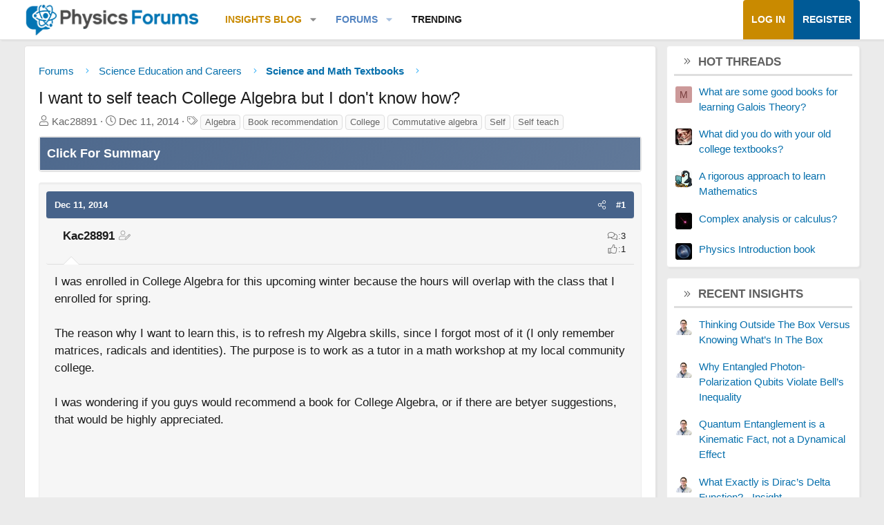

--- FILE ---
content_type: text/html; charset=utf-8
request_url: https://www.google.com/recaptcha/api2/aframe
body_size: 264
content:
<!DOCTYPE HTML><html><head><meta http-equiv="content-type" content="text/html; charset=UTF-8"></head><body><script nonce="A0iJSbd0J8mq3BiB8eirTg">/** Anti-fraud and anti-abuse applications only. See google.com/recaptcha */ try{var clients={'sodar':'https://pagead2.googlesyndication.com/pagead/sodar?'};window.addEventListener("message",function(a){try{if(a.source===window.parent){var b=JSON.parse(a.data);var c=clients[b['id']];if(c){var d=document.createElement('img');d.src=c+b['params']+'&rc='+(localStorage.getItem("rc::a")?sessionStorage.getItem("rc::b"):"");window.document.body.appendChild(d);sessionStorage.setItem("rc::e",parseInt(sessionStorage.getItem("rc::e")||0)+1);localStorage.setItem("rc::h",'1769877592795');}}}catch(b){}});window.parent.postMessage("_grecaptcha_ready", "*");}catch(b){}</script></body></html>